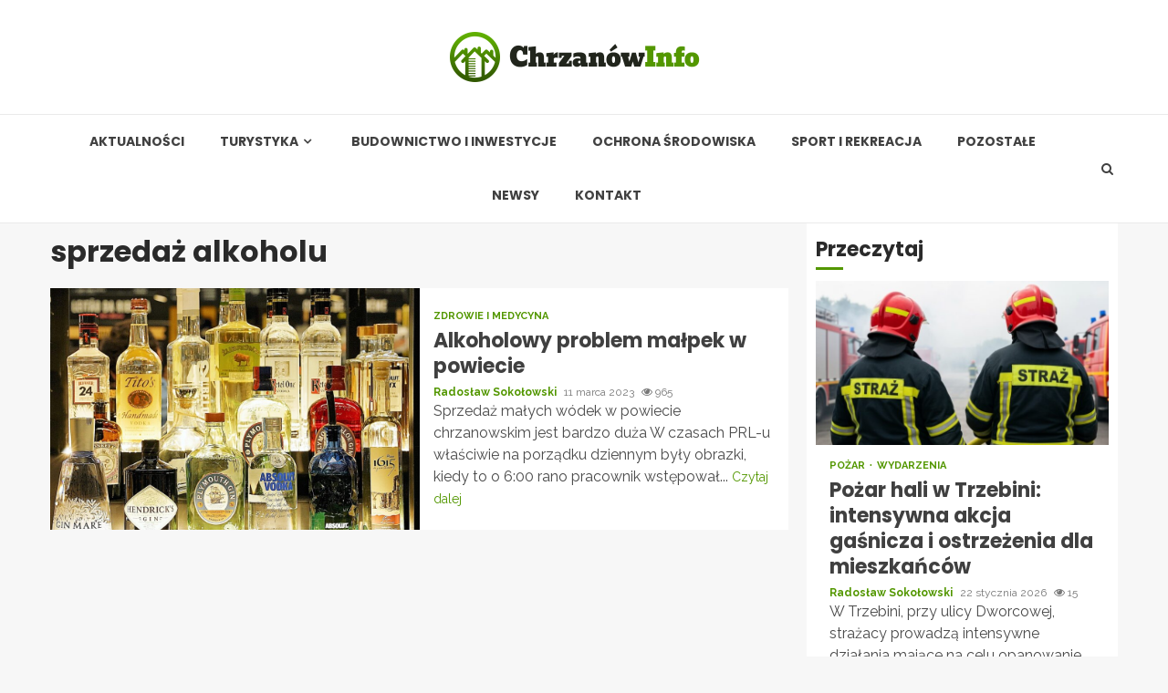

--- FILE ---
content_type: text/html; charset=UTF-8
request_url: https://chrzanowinfo.pl/tag/sprzedaz-alkoholu/
body_size: 14761
content:
    <!doctype html>
<html lang="pl-PL">
    <head>
        <meta charset="UTF-8">
        <meta name="viewport" content="width=device-width, initial-scale=1">
        <link rel="profile" href="https://gmpg.org/xfn/11">

        <meta name='robots' content='index, follow, max-image-preview:large, max-snippet:-1, max-video-preview:-1' />

	<!-- This site is optimized with the Yoast SEO plugin v26.8 - https://yoast.com/product/yoast-seo-wordpress/ -->
	<title>Tag: sprzedaż alkoholu - Chrzanów Info</title>
	<link rel="canonical" href="https://chrzanowinfo.pl/tag/sprzedaz-alkoholu/" />
	<meta property="og:locale" content="pl_PL" />
	<meta property="og:type" content="article" />
	<meta property="og:title" content="Tag: sprzedaż alkoholu - Chrzanów Info" />
	<meta property="og:url" content="https://chrzanowinfo.pl/tag/sprzedaz-alkoholu/" />
	<meta property="og:site_name" content="Chrzanów Info" />
	<meta name="twitter:card" content="summary_large_image" />
	<script type="application/ld+json" class="yoast-schema-graph">{"@context":"https://schema.org","@graph":[{"@type":"CollectionPage","@id":"https://chrzanowinfo.pl/tag/sprzedaz-alkoholu/","url":"https://chrzanowinfo.pl/tag/sprzedaz-alkoholu/","name":"Tag: sprzedaż alkoholu - Chrzanów Info","isPartOf":{"@id":"https://chrzanowinfo.pl/#website"},"primaryImageOfPage":{"@id":"https://chrzanowinfo.pl/tag/sprzedaz-alkoholu/#primaryimage"},"image":{"@id":"https://chrzanowinfo.pl/tag/sprzedaz-alkoholu/#primaryimage"},"thumbnailUrl":"https://chrzanowinfo.pl/wp-content/uploads/2023/03/alkohol.jpg","breadcrumb":{"@id":"https://chrzanowinfo.pl/tag/sprzedaz-alkoholu/#breadcrumb"},"inLanguage":"pl-PL"},{"@type":"ImageObject","inLanguage":"pl-PL","@id":"https://chrzanowinfo.pl/tag/sprzedaz-alkoholu/#primaryimage","url":"https://chrzanowinfo.pl/wp-content/uploads/2023/03/alkohol.jpg","contentUrl":"https://chrzanowinfo.pl/wp-content/uploads/2023/03/alkohol.jpg","width":1280,"height":993},{"@type":"BreadcrumbList","@id":"https://chrzanowinfo.pl/tag/sprzedaz-alkoholu/#breadcrumb","itemListElement":[{"@type":"ListItem","position":1,"name":"Home","item":"https://chrzanowinfo.pl/"},{"@type":"ListItem","position":2,"name":"sprzedaż alkoholu"}]},{"@type":"WebSite","@id":"https://chrzanowinfo.pl/#website","url":"https://chrzanowinfo.pl/","name":"Chrzanów Info","description":"","publisher":{"@id":"https://chrzanowinfo.pl/#organization"},"potentialAction":[{"@type":"SearchAction","target":{"@type":"EntryPoint","urlTemplate":"https://chrzanowinfo.pl/?s={search_term_string}"},"query-input":{"@type":"PropertyValueSpecification","valueRequired":true,"valueName":"search_term_string"}}],"inLanguage":"pl-PL"},{"@type":"Organization","@id":"https://chrzanowinfo.pl/#organization","name":"Chrzanów Info","url":"https://chrzanowinfo.pl/","logo":{"@type":"ImageObject","inLanguage":"pl-PL","@id":"https://chrzanowinfo.pl/#/schema/logo/image/","url":"https://chrzanowinfo.pl/wp-content/uploads/2022/02/chrzanow.png","contentUrl":"https://chrzanowinfo.pl/wp-content/uploads/2022/02/chrzanow.png","width":548,"height":110,"caption":"Chrzanów Info"},"image":{"@id":"https://chrzanowinfo.pl/#/schema/logo/image/"}}]}</script>
	<!-- / Yoast SEO plugin. -->


<link rel='dns-prefetch' href='//fonts.googleapis.com' />
<link rel="alternate" type="application/rss+xml" title="Chrzanów Info &raquo; Kanał z wpisami" href="https://chrzanowinfo.pl/feed/" />
<link rel="alternate" type="application/rss+xml" title="Chrzanów Info &raquo; Kanał z komentarzami" href="https://chrzanowinfo.pl/comments/feed/" />
<link rel="alternate" type="application/rss+xml" title="Chrzanów Info &raquo; Kanał z wpisami otagowanymi jako sprzedaż alkoholu" href="https://chrzanowinfo.pl/tag/sprzedaz-alkoholu/feed/" />
<style id='wp-img-auto-sizes-contain-inline-css' type='text/css'>
img:is([sizes=auto i],[sizes^="auto," i]){contain-intrinsic-size:3000px 1500px}
/*# sourceURL=wp-img-auto-sizes-contain-inline-css */
</style>
<style id='wp-emoji-styles-inline-css' type='text/css'>

	img.wp-smiley, img.emoji {
		display: inline !important;
		border: none !important;
		box-shadow: none !important;
		height: 1em !important;
		width: 1em !important;
		margin: 0 0.07em !important;
		vertical-align: -0.1em !important;
		background: none !important;
		padding: 0 !important;
	}
/*# sourceURL=wp-emoji-styles-inline-css */
</style>
<style id='wp-block-library-inline-css' type='text/css'>
:root{--wp-block-synced-color:#7a00df;--wp-block-synced-color--rgb:122,0,223;--wp-bound-block-color:var(--wp-block-synced-color);--wp-editor-canvas-background:#ddd;--wp-admin-theme-color:#007cba;--wp-admin-theme-color--rgb:0,124,186;--wp-admin-theme-color-darker-10:#006ba1;--wp-admin-theme-color-darker-10--rgb:0,107,160.5;--wp-admin-theme-color-darker-20:#005a87;--wp-admin-theme-color-darker-20--rgb:0,90,135;--wp-admin-border-width-focus:2px}@media (min-resolution:192dpi){:root{--wp-admin-border-width-focus:1.5px}}.wp-element-button{cursor:pointer}:root .has-very-light-gray-background-color{background-color:#eee}:root .has-very-dark-gray-background-color{background-color:#313131}:root .has-very-light-gray-color{color:#eee}:root .has-very-dark-gray-color{color:#313131}:root .has-vivid-green-cyan-to-vivid-cyan-blue-gradient-background{background:linear-gradient(135deg,#00d084,#0693e3)}:root .has-purple-crush-gradient-background{background:linear-gradient(135deg,#34e2e4,#4721fb 50%,#ab1dfe)}:root .has-hazy-dawn-gradient-background{background:linear-gradient(135deg,#faaca8,#dad0ec)}:root .has-subdued-olive-gradient-background{background:linear-gradient(135deg,#fafae1,#67a671)}:root .has-atomic-cream-gradient-background{background:linear-gradient(135deg,#fdd79a,#004a59)}:root .has-nightshade-gradient-background{background:linear-gradient(135deg,#330968,#31cdcf)}:root .has-midnight-gradient-background{background:linear-gradient(135deg,#020381,#2874fc)}:root{--wp--preset--font-size--normal:16px;--wp--preset--font-size--huge:42px}.has-regular-font-size{font-size:1em}.has-larger-font-size{font-size:2.625em}.has-normal-font-size{font-size:var(--wp--preset--font-size--normal)}.has-huge-font-size{font-size:var(--wp--preset--font-size--huge)}.has-text-align-center{text-align:center}.has-text-align-left{text-align:left}.has-text-align-right{text-align:right}.has-fit-text{white-space:nowrap!important}#end-resizable-editor-section{display:none}.aligncenter{clear:both}.items-justified-left{justify-content:flex-start}.items-justified-center{justify-content:center}.items-justified-right{justify-content:flex-end}.items-justified-space-between{justify-content:space-between}.screen-reader-text{border:0;clip-path:inset(50%);height:1px;margin:-1px;overflow:hidden;padding:0;position:absolute;width:1px;word-wrap:normal!important}.screen-reader-text:focus{background-color:#ddd;clip-path:none;color:#444;display:block;font-size:1em;height:auto;left:5px;line-height:normal;padding:15px 23px 14px;text-decoration:none;top:5px;width:auto;z-index:100000}html :where(.has-border-color){border-style:solid}html :where([style*=border-top-color]){border-top-style:solid}html :where([style*=border-right-color]){border-right-style:solid}html :where([style*=border-bottom-color]){border-bottom-style:solid}html :where([style*=border-left-color]){border-left-style:solid}html :where([style*=border-width]){border-style:solid}html :where([style*=border-top-width]){border-top-style:solid}html :where([style*=border-right-width]){border-right-style:solid}html :where([style*=border-bottom-width]){border-bottom-style:solid}html :where([style*=border-left-width]){border-left-style:solid}html :where(img[class*=wp-image-]){height:auto;max-width:100%}:where(figure){margin:0 0 1em}html :where(.is-position-sticky){--wp-admin--admin-bar--position-offset:var(--wp-admin--admin-bar--height,0px)}@media screen and (max-width:600px){html :where(.is-position-sticky){--wp-admin--admin-bar--position-offset:0px}}

/*# sourceURL=wp-block-library-inline-css */
</style><style id='global-styles-inline-css' type='text/css'>
:root{--wp--preset--aspect-ratio--square: 1;--wp--preset--aspect-ratio--4-3: 4/3;--wp--preset--aspect-ratio--3-4: 3/4;--wp--preset--aspect-ratio--3-2: 3/2;--wp--preset--aspect-ratio--2-3: 2/3;--wp--preset--aspect-ratio--16-9: 16/9;--wp--preset--aspect-ratio--9-16: 9/16;--wp--preset--color--black: #000000;--wp--preset--color--cyan-bluish-gray: #abb8c3;--wp--preset--color--white: #ffffff;--wp--preset--color--pale-pink: #f78da7;--wp--preset--color--vivid-red: #cf2e2e;--wp--preset--color--luminous-vivid-orange: #ff6900;--wp--preset--color--luminous-vivid-amber: #fcb900;--wp--preset--color--light-green-cyan: #7bdcb5;--wp--preset--color--vivid-green-cyan: #00d084;--wp--preset--color--pale-cyan-blue: #8ed1fc;--wp--preset--color--vivid-cyan-blue: #0693e3;--wp--preset--color--vivid-purple: #9b51e0;--wp--preset--gradient--vivid-cyan-blue-to-vivid-purple: linear-gradient(135deg,rgb(6,147,227) 0%,rgb(155,81,224) 100%);--wp--preset--gradient--light-green-cyan-to-vivid-green-cyan: linear-gradient(135deg,rgb(122,220,180) 0%,rgb(0,208,130) 100%);--wp--preset--gradient--luminous-vivid-amber-to-luminous-vivid-orange: linear-gradient(135deg,rgb(252,185,0) 0%,rgb(255,105,0) 100%);--wp--preset--gradient--luminous-vivid-orange-to-vivid-red: linear-gradient(135deg,rgb(255,105,0) 0%,rgb(207,46,46) 100%);--wp--preset--gradient--very-light-gray-to-cyan-bluish-gray: linear-gradient(135deg,rgb(238,238,238) 0%,rgb(169,184,195) 100%);--wp--preset--gradient--cool-to-warm-spectrum: linear-gradient(135deg,rgb(74,234,220) 0%,rgb(151,120,209) 20%,rgb(207,42,186) 40%,rgb(238,44,130) 60%,rgb(251,105,98) 80%,rgb(254,248,76) 100%);--wp--preset--gradient--blush-light-purple: linear-gradient(135deg,rgb(255,206,236) 0%,rgb(152,150,240) 100%);--wp--preset--gradient--blush-bordeaux: linear-gradient(135deg,rgb(254,205,165) 0%,rgb(254,45,45) 50%,rgb(107,0,62) 100%);--wp--preset--gradient--luminous-dusk: linear-gradient(135deg,rgb(255,203,112) 0%,rgb(199,81,192) 50%,rgb(65,88,208) 100%);--wp--preset--gradient--pale-ocean: linear-gradient(135deg,rgb(255,245,203) 0%,rgb(182,227,212) 50%,rgb(51,167,181) 100%);--wp--preset--gradient--electric-grass: linear-gradient(135deg,rgb(202,248,128) 0%,rgb(113,206,126) 100%);--wp--preset--gradient--midnight: linear-gradient(135deg,rgb(2,3,129) 0%,rgb(40,116,252) 100%);--wp--preset--font-size--small: 13px;--wp--preset--font-size--medium: 20px;--wp--preset--font-size--large: 36px;--wp--preset--font-size--x-large: 42px;--wp--preset--spacing--20: 0.44rem;--wp--preset--spacing--30: 0.67rem;--wp--preset--spacing--40: 1rem;--wp--preset--spacing--50: 1.5rem;--wp--preset--spacing--60: 2.25rem;--wp--preset--spacing--70: 3.38rem;--wp--preset--spacing--80: 5.06rem;--wp--preset--shadow--natural: 6px 6px 9px rgba(0, 0, 0, 0.2);--wp--preset--shadow--deep: 12px 12px 50px rgba(0, 0, 0, 0.4);--wp--preset--shadow--sharp: 6px 6px 0px rgba(0, 0, 0, 0.2);--wp--preset--shadow--outlined: 6px 6px 0px -3px rgb(255, 255, 255), 6px 6px rgb(0, 0, 0);--wp--preset--shadow--crisp: 6px 6px 0px rgb(0, 0, 0);}:where(.is-layout-flex){gap: 0.5em;}:where(.is-layout-grid){gap: 0.5em;}body .is-layout-flex{display: flex;}.is-layout-flex{flex-wrap: wrap;align-items: center;}.is-layout-flex > :is(*, div){margin: 0;}body .is-layout-grid{display: grid;}.is-layout-grid > :is(*, div){margin: 0;}:where(.wp-block-columns.is-layout-flex){gap: 2em;}:where(.wp-block-columns.is-layout-grid){gap: 2em;}:where(.wp-block-post-template.is-layout-flex){gap: 1.25em;}:where(.wp-block-post-template.is-layout-grid){gap: 1.25em;}.has-black-color{color: var(--wp--preset--color--black) !important;}.has-cyan-bluish-gray-color{color: var(--wp--preset--color--cyan-bluish-gray) !important;}.has-white-color{color: var(--wp--preset--color--white) !important;}.has-pale-pink-color{color: var(--wp--preset--color--pale-pink) !important;}.has-vivid-red-color{color: var(--wp--preset--color--vivid-red) !important;}.has-luminous-vivid-orange-color{color: var(--wp--preset--color--luminous-vivid-orange) !important;}.has-luminous-vivid-amber-color{color: var(--wp--preset--color--luminous-vivid-amber) !important;}.has-light-green-cyan-color{color: var(--wp--preset--color--light-green-cyan) !important;}.has-vivid-green-cyan-color{color: var(--wp--preset--color--vivid-green-cyan) !important;}.has-pale-cyan-blue-color{color: var(--wp--preset--color--pale-cyan-blue) !important;}.has-vivid-cyan-blue-color{color: var(--wp--preset--color--vivid-cyan-blue) !important;}.has-vivid-purple-color{color: var(--wp--preset--color--vivid-purple) !important;}.has-black-background-color{background-color: var(--wp--preset--color--black) !important;}.has-cyan-bluish-gray-background-color{background-color: var(--wp--preset--color--cyan-bluish-gray) !important;}.has-white-background-color{background-color: var(--wp--preset--color--white) !important;}.has-pale-pink-background-color{background-color: var(--wp--preset--color--pale-pink) !important;}.has-vivid-red-background-color{background-color: var(--wp--preset--color--vivid-red) !important;}.has-luminous-vivid-orange-background-color{background-color: var(--wp--preset--color--luminous-vivid-orange) !important;}.has-luminous-vivid-amber-background-color{background-color: var(--wp--preset--color--luminous-vivid-amber) !important;}.has-light-green-cyan-background-color{background-color: var(--wp--preset--color--light-green-cyan) !important;}.has-vivid-green-cyan-background-color{background-color: var(--wp--preset--color--vivid-green-cyan) !important;}.has-pale-cyan-blue-background-color{background-color: var(--wp--preset--color--pale-cyan-blue) !important;}.has-vivid-cyan-blue-background-color{background-color: var(--wp--preset--color--vivid-cyan-blue) !important;}.has-vivid-purple-background-color{background-color: var(--wp--preset--color--vivid-purple) !important;}.has-black-border-color{border-color: var(--wp--preset--color--black) !important;}.has-cyan-bluish-gray-border-color{border-color: var(--wp--preset--color--cyan-bluish-gray) !important;}.has-white-border-color{border-color: var(--wp--preset--color--white) !important;}.has-pale-pink-border-color{border-color: var(--wp--preset--color--pale-pink) !important;}.has-vivid-red-border-color{border-color: var(--wp--preset--color--vivid-red) !important;}.has-luminous-vivid-orange-border-color{border-color: var(--wp--preset--color--luminous-vivid-orange) !important;}.has-luminous-vivid-amber-border-color{border-color: var(--wp--preset--color--luminous-vivid-amber) !important;}.has-light-green-cyan-border-color{border-color: var(--wp--preset--color--light-green-cyan) !important;}.has-vivid-green-cyan-border-color{border-color: var(--wp--preset--color--vivid-green-cyan) !important;}.has-pale-cyan-blue-border-color{border-color: var(--wp--preset--color--pale-cyan-blue) !important;}.has-vivid-cyan-blue-border-color{border-color: var(--wp--preset--color--vivid-cyan-blue) !important;}.has-vivid-purple-border-color{border-color: var(--wp--preset--color--vivid-purple) !important;}.has-vivid-cyan-blue-to-vivid-purple-gradient-background{background: var(--wp--preset--gradient--vivid-cyan-blue-to-vivid-purple) !important;}.has-light-green-cyan-to-vivid-green-cyan-gradient-background{background: var(--wp--preset--gradient--light-green-cyan-to-vivid-green-cyan) !important;}.has-luminous-vivid-amber-to-luminous-vivid-orange-gradient-background{background: var(--wp--preset--gradient--luminous-vivid-amber-to-luminous-vivid-orange) !important;}.has-luminous-vivid-orange-to-vivid-red-gradient-background{background: var(--wp--preset--gradient--luminous-vivid-orange-to-vivid-red) !important;}.has-very-light-gray-to-cyan-bluish-gray-gradient-background{background: var(--wp--preset--gradient--very-light-gray-to-cyan-bluish-gray) !important;}.has-cool-to-warm-spectrum-gradient-background{background: var(--wp--preset--gradient--cool-to-warm-spectrum) !important;}.has-blush-light-purple-gradient-background{background: var(--wp--preset--gradient--blush-light-purple) !important;}.has-blush-bordeaux-gradient-background{background: var(--wp--preset--gradient--blush-bordeaux) !important;}.has-luminous-dusk-gradient-background{background: var(--wp--preset--gradient--luminous-dusk) !important;}.has-pale-ocean-gradient-background{background: var(--wp--preset--gradient--pale-ocean) !important;}.has-electric-grass-gradient-background{background: var(--wp--preset--gradient--electric-grass) !important;}.has-midnight-gradient-background{background: var(--wp--preset--gradient--midnight) !important;}.has-small-font-size{font-size: var(--wp--preset--font-size--small) !important;}.has-medium-font-size{font-size: var(--wp--preset--font-size--medium) !important;}.has-large-font-size{font-size: var(--wp--preset--font-size--large) !important;}.has-x-large-font-size{font-size: var(--wp--preset--font-size--x-large) !important;}
/*# sourceURL=global-styles-inline-css */
</style>

<style id='classic-theme-styles-inline-css' type='text/css'>
/*! This file is auto-generated */
.wp-block-button__link{color:#fff;background-color:#32373c;border-radius:9999px;box-shadow:none;text-decoration:none;padding:calc(.667em + 2px) calc(1.333em + 2px);font-size:1.125em}.wp-block-file__button{background:#32373c;color:#fff;text-decoration:none}
/*# sourceURL=/wp-includes/css/classic-themes.min.css */
</style>
<link rel='stylesheet' id='font-awesome-css' href='https://chrzanowinfo.pl/wp-content/themes/magnitude-pro/assets/font-awesome/css/font-awesome.min.css?ver=6.9' type='text/css' media='all' />
<link rel='stylesheet' id='bootstrap-css' href='https://chrzanowinfo.pl/wp-content/themes/magnitude-pro/assets/bootstrap/css/bootstrap.min.css?ver=6.9' type='text/css' media='all' />
<link rel='stylesheet' id='slick-css-css' href='https://chrzanowinfo.pl/wp-content/themes/magnitude-pro/assets/slick/css/slick.min.css?ver=6.9' type='text/css' media='all' />
<link rel='stylesheet' id='sidr-css' href='https://chrzanowinfo.pl/wp-content/themes/magnitude-pro/assets/sidr/css/jquery.sidr.dark.css?ver=6.9' type='text/css' media='all' />
<link rel='stylesheet' id='magnific-popup-css' href='https://chrzanowinfo.pl/wp-content/themes/magnitude-pro/assets/magnific-popup/magnific-popup.css?ver=6.9' type='text/css' media='all' />
<link rel='stylesheet' id='magnitude-google-fonts-css' href='https://fonts.googleapis.com/css?family=Raleway:400,300,500,600,700,900|Poppins:300,400,500,600,700&#038;subset=latin,latin-ext' type='text/css' media='all' />
<link rel='stylesheet' id='magnitude-style-css' href='https://chrzanowinfo.pl/wp-content/themes/magnitude-pro/style.css?ver=6.9' type='text/css' media='all' />
<style id='magnitude-style-inline-css' type='text/css'>


            body.aft-default-mode .author-links a,
        body.aft-default-mode .main-navigation ul.children li a,
        body.aft-default-mode .nav-links a,
        body.aft-default-mode .insta-feed-head a,
        body.aft-default-mode .site-footer .insta-feed-head a,
        body.aft-default-mode .main-navigation ul .sub-menu li a,
        body.aft-default-mode .read-details .entry-meta span,
        body.aft-default-mode .aft-comment-view-share > span > a,
        body.aft-default-mode h4.af-author-display-name,
        body.aft-default-mode #wp-calendar caption,
        body.aft-default-mode .wp-block-image figcaption,
        body.aft-default-mode ul.trail-items li a,
        body.aft-default-mode {
        color: #4a4a4a;
        }

        @media only screen and (min-width: 992px){
        body.aft-default-mode .header-layout-compressed.header-layout-compressed-centered .main-navigation ul > li > a{
        color: #4a4a4a;
        }
        }
    
            body.single-post.aft-dark-mode .entry-header .read-details .af-post-format i,
        body.single-post.aft-default-mode .entry-header .read-details .af-post-format i,
        body.aft-default-mode .magnitude-header .top-header,
        body.aft-default-mode.woocommerce span.onsale,
        body.aft-dark-mode input[type="button"],
        body.aft-dark-mode input[type="reset"],
        body.aft-dark-mode input[type="submit"],
        body.aft-dark-mode .inner-suscribe input[type=submit],
        body.aft-default-mode input[type="button"],
        body.aft-default-mode input[type="reset"],
        body.aft-default-mode input[type="submit"],
        body.aft-default-mode .inner-suscribe input[type=submit],
        body.aft-dark-mode .magnitude_tabbed_posts_widget.widget .af-tabs li a.active:after,
        body.aft-default-mode .magnitude_tabbed_posts_widget.widget .af-tabs li a.active:after,
        body.aft-dark-mode .header-after1 span:after,
        body.aft-dark-mode .widget-title span:after,
        body.aft-default-mode .header-after1 span:after,
        body.aft-default-mode .widget-title span:after,
        body .banner-grid-wrapper .af-post-format i,
        body .slick-slide .af-post-format i,
        body .read-img .af-post-format i,
        body.aft-dark-mode .btn-style1 a:visited,
        body.aft-dark-mode .btn-style1 a,
        body.aft-default-mode .btn-style1 a:visited,
        body.aft-default-mode .btn-style1 a,
        body.aft-default-mode .magnitude-pagination .nav-links .page-numbers.current,
        body.aft-dark-mode #scroll-up,
        body.aft-default-mode #scroll-up,
        body.aft-dark-mode .trending-posts-vertical .trending-no,
        body.aft-dark-mode article.sticky .read-single:before,
        body.aft-default-mode .trending-posts-vertical .trending-no{
        background-color: #539700;
        }

        body.aft-default-mode .magnitude-pagination .nav-links .page-numbers.current,
        body.aft-default-mode .entry-content > [class*="wp-block-"] a:hover,
        body.aft-default-mode .entry-content > ul a, .entry-content > ul a:hover,
        body.aft-default-mode .entry-content > ol a, .entry-content > ol a:hover,
        body.aft-default-mode .entry-content > p a, .entry-content > p a:hover ,
        body.aft-default-mode.single span.tags-links a:hover,
        body.aft-default-mode p.awpa-more-posts a:hover,
        body.aft-default-mode .magnitude_posts_slider_widget .side .af-post-slider-thumbnail .slick-current .read-single,
        body.aft-default-mode .banner-single-slider-1-wrap.vertical .af-banner-slider-thumbnail.vertical .slick-current .read-single{
        border-color: #539700;
        }

        body.aft-dark-mode .af-post-slider-thumbnail .slick-current .read-single, 
        body.aft-dark-mode .af-banner-slider-thumbnail .slick-current .read-single,
        body.aft-default-mode .af-post-slider-thumbnail .slick-current .read-single, 
        body.aft-default-mode .af-banner-slider-thumbnail .slick-current .read-single,
        body.aft-default-mode .load__animation{
        border-top-color: #539700;
        }

        body.aft-dark-mode .magnitude_posts_slider_widget .side .af-post-slider-thumbnail .slick-current .read-single, 
        body.aft-dark-mode .banner-single-slider-1-wrap.side .af-banner-slider-thumbnail .slick-current .read-single,
        body.aft-default-mode .magnitude_posts_slider_widget .side .af-post-slider-thumbnail .slick-current .read-single, 
        body.aft-default-mode .banner-single-slider-1-wrap.side .af-banner-slider-thumbnail .slick-current .read-single{
        border-left-color: #539700;
        }

        body.rtl.aft-dark-mode .magnitude_posts_slider_widget .side .af-post-slider-thumbnail .slick-current .read-single, 
        body.rtl.aft-dark-mode .banner-single-slider-1-wrap.side .af-banner-slider-thumbnail .slick-current .read-single{
            border-right-color: #539700;
        }

        body.aft-default-mode .entry-content > [class*="wp-block-"] a:not(.has-text-color),
        body.aft-default-mode .entry-content > ul a,
        body.aft-default-mode .entry-content > ol a,
        body.aft-default-mode .entry-content > p a ,
        body.aft-dark-mode p.logged-in-as,
        body.aft-default-mode p.logged-in-as,
        a,  a:visited,  a:hover,  a:focus,  a:active,
        body.aft-default-mode .author-links a,
        body.aft-default-mode.single span.tags-links a:hover,
        body.aft-default-mode p.awpa-more-posts a:hover,
        body.aft-default-mode p.awpa-website a:hover ,
        body.aft-default-mode .wp-post-author-meta h4 a,
        body.aft-default-mode .sidr-class-sidr-button-close{
        color:#539700;
        }
        @media only screen and (min-width: 992px){
        body.aft-dark-mode .magnitude-header .main-navigation .menu-desktop > ul > li:hover > a:before,
        body.aft-dark-mode .magnitude-header .main-navigation .menu-desktop > ul > li.current-menu-item > a:before,    
        body.aft-default-mode .magnitude-header .main-navigation .menu-desktop > ul > li:hover > a:before,
        body.aft-default-mode .magnitude-header .main-navigation .menu-desktop > ul > li.current-menu-item > a:before {
        background-color: #539700;
        }
        }
    
    
        body.aft-dark-mode #wp-calendar tbody td#today,
        body.aft-default-mode #wp-calendar tbody td#today,
        body.aft-default-mode .entry-content > [class*="wp-block-"] a:not(.has-text-color),
        body.aft-default-mode .entry-content > ul a,
        body.aft-default-mode .entry-content > ol a,
        body.aft-default-mode .entry-content > p a {
        color: #539700;
        }

        body.aft-default-mode .entry-content > [class*="wp-block-"] a:hover,
        body.aft-default-mode .entry-content > ul a,
        body.aft-default-mode .entry-content > ol a,
        body.aft-default-mode .entry-content > p a{
        border-color: #539700;
        }
    
            
        body.aft-dark-mode button,
        body.aft-dark-mode input[type="button"],
        body.aft-dark-mode input[type="reset"],
        body.aft-dark-mode input[type="submit"],
        body.aft-dark-mode .btn-style1 a,

        body.aft-default-mode button,
        body.aft-default-mode input[type="button"],
        body.aft-default-mode input[type="reset"],
        body.aft-default-mode input[type="submit"],
        body.aft-default-mode .header-layout-centered .search-icon,
        body.aft-default-mode .header-layout-centered .search-icon:hover,
        body.aft-default-mode .header-layout-centered .search-icon:focus,
        body.aft-default-mode .header-layout-centered .date-bar-left,
        body.aft-default-mode .header-layout-compressed-full .date-bar-left,
        body.aft-default-mode .header-layout-default .date-bar-left,
        body.aft-default-mode .btn-style1 a,
        body.aft-dark-mode #scroll-up,
        body.aft-default-mode #scroll-up {
        color: #ffffff;
        }

        body.aft-default-mode header .top-header .aft-small-social-menu ul li a{
        color: #ffffff !important;
        }

        body.aft-default-mode .header-layout-centered .offcanvas-menu span,
        body.aft-default-mode .header-layout-compressed-full .offcanvas-menu span,
        body.aft-default-mode .header-layout-default .offcanvas-menu span{
        background-color: #ffffff;
        }

    
        
        
        body.single.aft-default-mode .entry-content-wrap.social-after-title .aft-social-share,
        body.single.aft-default-mode .entry-content-wrap.social-after-content .aft-social-share,
        body.aft-default-mode #comments.comments-area,
        body.aft-default-mode #secondary .widget-area.color-pad .widget,
        body.aft-default-mode .read-single .color-pad,
        body.aft-default-mode .read-single.color-pad{
        background-color: #ffffff;
        }

        @media only screen and (max-width: 1400px){
            body.aft-default-mode.single .entry-content-wrap.social-vertical-share .aft-social-share{
            background-color: #ffffff;
            }
        }
        @media only screen and (min-width: 992px){
            body.aft-default-mode .main-navigation .menu > ul > li > ul,
            body.aft-default-mode .main-navigation .menu > ul ul,
            body.aft-default-mode .header-layout-compressed.header-layout-compressed-centered .navigation-container {
            background-color: #ffffff;
            }
        }


    
                body.aft-default-mode:not(.home) .magnitude-header .full-width.af-transparent-head .af-for-transparent .search-icon,
        body.aft-default-mode:not(.home) .magnitude-header .full-width.af-transparent-head .af-for-transparent .search-icon:visited,
        body.aft-default-mode:not(.home) .magnitude-header .full-width.af-transparent-head .af-for-transparent .search-icon:hover,
        body.aft-default-mode:not(.home) .magnitude-header .full-width.af-transparent-head .af-for-transparent .search-icon:focus,
        body.aft-default-mode:not(.home) .magnitude-header .full-width.af-transparent-head .af-for-transparent .search-icon:active,
        body.aft-default-mode:not(.home) .header-layout-compressed-full .full-width.af-transparent-head .af-for-transparent .main-navigation .menu > ul > li > a,
        body.aft-default-mode .header-layout-compressed .compress-bar-mid .date-bar-mid,
        body.aft-default-mode .header-layout-compressed.header-layout-compressed-centered span.ham-name,
        body.aft-default-mode .main-navigation ul li a,
        body.aft-default-mode .magnitude-header:not(.header-layout-centered) .search-icon:visited,
        body.aft-default-mode .magnitude-header:not(.header-layout-centered) .search-icon:hover,
        body.aft-default-mode .magnitude-header:not(.header-layout-centered) .search-icon:focus,
        body.aft-default-mode .magnitude-header:not(.header-layout-centered) .search-icon:active,
        body.aft-default-mode .magnitude-header:not(.header-layout-centered) .search-icon{
        color: #404040;
        }

        body.aft-default-mode .header-layout-compressed .offcanvas-menu span,
        body.aft-default-mode .ham:before,
        body.aft-default-mode .ham:after,
        body.aft-default-mode .ham{
        background-color: #404040;
        }

        body.aft-default-mode header.header-layout-compressed .aft-small-social-menu ul li a{
        color: #404040 !important;
        }

    
                body.aft-default-mode .header-layout-compressed,
        body.aft-default-mode:not(.home) .magnitude-header .bottom-header,
        body.aft-default-mode:not(.home) .magnitude-header .full-width.af-transparent-head .af-for-transparent,
        body.aft-default-mode .header-layout-centered .bottom-header,
        body.aft-default-mode .header-layout-default .af-bottom-header,
        body.aft-default-mode .magnitude-header .af-boxed .bottom-bar-up,
        body.aft-default-mode .header-layout-compressed-full .full-width .bottom-header{
        background-color: #ffffff;
        }


    

                body.aft-default-mode .main-navigation .menu-description {
        background-color: #539700;
        }
        body.aft-default-mode .main-navigation .menu-description:after{
        border-top-color: #539700;
        }
    
                body.aft-default-mode .main-navigation .menu-description {
        color: #ffffff;
        }
    

        
        body.aft-default-mode .page-title,
        body.aft-default-mode .magnitude_tabbed_posts_widget .nav-tabs > li > a,
        body.aft-default-mode h1.entry-title,
        body.aft-default-mode .widget-title,body.aft-default-mode  .header-after1 {
        color: #2a2a2a;
        }
    
                body.aft-default-mode .featured-category-item .read-img a,
        body.aft-default-mode .nav-links a:hover,
        body.aft-default-mode .widget ul.menu >li a,
        body.aft-default-mode .widget > ul > li a,
        body.aft-default-mode .read-title h4 a {
        color: #404040;
        }
    

            body.single-post.aft-single-full-header.aft-dark-mode .entry-header .read-details,
        body.single-post.aft-single-full-header.aft-dark-mode .entry-header .entry-meta span.author-links a,
        body.single-post.aft-single-full-header.aft-dark-mode .entry-header .read-details .entry-title,
        body.aft-dark-mode .call-to-action:not(.no-bg),
        body.aft-dark-mode .call-to-action:not(.no-bg) .widget-title,
        body.aft-dark-mode .site-footer .color-pad .af-cat-widget-carousel .read-details .entry-meta span a,
        body.aft-dark-mode .site-footer .color-pad .af-cat-widget-carousel .read-details .entry-meta span,
        body.aft-dark-mode .site-footer .color-pad .af-cat-widget-carousel .read-title h4 a,
        body.aft-dark-mode .site-footer .color-pad .af-cat-widget-carousel .read-details,
        body.aft-dark-mode .af-cat-widget-carousel .read-details .entry-meta span a,
        body.aft-dark-mode .af-cat-widget-carousel .read-details .entry-meta span,
        body.aft-dark-mode .af-cat-widget-carousel .read-title h4 a,
        body.aft-dark-mode .af-cat-widget-carousel .read-details,
        body.single-post.aft-single-full-header.aft-default-mode .entry-header .read-details,
        body.single-post.aft-single-full-header.aft-default-mode .entry-header .entry-meta span.author-links a,
        body.single-post.aft-single-full-header.aft-default-mode .entry-header .read-details .entry-title,
        body.aft-default-mode .call-to-action:not(.no-bg),
        body.aft-default-mode .call-to-action:not(.no-bg) .widget-title,
        body.aft-default-mode .site-footer .color-pad .af-cat-widget-carousel .read-details .entry-meta span a,
        body.aft-default-mode .site-footer .color-pad .af-cat-widget-carousel .read-details .entry-meta span,
        body.aft-default-mode .site-footer .color-pad .af-cat-widget-carousel .read-title h4 a,
        body.aft-default-mode .site-footer .color-pad .af-cat-widget-carousel .read-details,
        body.aft-default-mode .af-cat-widget-carousel .read-details .entry-meta span a,
        body.aft-default-mode .af-cat-widget-carousel .read-details .entry-meta span,
        body.aft-default-mode .af-cat-widget-carousel .read-title h4 a,
        body.aft-default-mode .af-cat-widget-carousel .read-details{
        color: #ffffff;
        }
    
                body.single-post.aft-default-mode .entry-header .read-details .af-post-format i,
        body.aft-default-mode .banner-grid-wrapper .af-post-format i,
        body.aft-default-mode .slick-slide .af-post-format i,
        body.aft-default-mode .read-img .af-post-format i{
        color: #ffffff;
        }
    
                body.aft-default-mode footer.site-footer{
        background-color: #1f2125;
        }
    
                body.aft-default-mode .site-footer .widget ul.menu >li a,
        body.aft-default-mode .site-footer .widget > ul > li a,
        body.aft-default-mode .site-footer h4.af-author-display-name,
        body.aft-default-mode .site-footer .magnitude_tabbed_posts_widget .nav-tabs > li > a,
        body.aft-default-mode .site-footer .color-pad .entry-meta span a,
        body.aft-default-mode .site-footer .color-pad .entry-meta span,
        body.aft-default-mode .site-footer .color-pad .read-title h4 a,
        body.aft-default-mode .site-footer #wp-calendar caption,
        body.aft-default-mode .site-footer .header-after1 span,
        body.aft-default-mode .site-footer .widget-title span,
        body.aft-default-mode .site-footer .widget ul li,
        body.aft-default-mode .site-footer .color-pad ,
        body.aft-default-mode .site-footer a,
        body.aft-default-mode .site-footer ,
        body.aft-default-mode footer.site-footer{
        color: #ffffff;
        }
    
                body.aft-default-mode .site-info{
        background-color: #2a2a2a;
        }
    
                body.aft-default-mode .site-info .color-pad a,
        body.aft-default-mode .site-info .color-pad{
        color: #ffffff;
        }
    
                body a.magnitude-categories.category-color-1 {
        color: #539700;
        }
        body .af-cat-widget-carousel a.magnitude-categories.category-color-1{
        background-color: #539700;
        color:#fff;
        }
                    body a.magnitude-categories.category-color-2 {
        color: #539700;
        }
        body .af-cat-widget-carousel a.magnitude-categories.category-color-2{
        background-color: #539700;
        color:#fff;
        }
                    body a.magnitude-categories.category-color-3 {
        color: #539700;
        }
        body .af-cat-widget-carousel a.magnitude-categories.category-color-3{
        background-color: #539700;
        color:#fff;
        }
                    body a.magnitude-categories.category-color-4 {
        color: #539700;
        }
        body .af-cat-widget-carousel a.magnitude-categories.category-color-4{
        background-color: #539700;
        color:#fff;
        }
                    body a.magnitude-categories.category-color-5 {
        color: #539700;
        }
        body .af-cat-widget-carousel a.magnitude-categories.category-color-5{
        background-color: #539700;
        color:#fff;
        }
                    body a.magnitude-categories.category-color-6 {
        color: #539700;
        }
        body .af-cat-widget-carousel a.magnitude-categories.category-color-6{
        background-color: #539700;
        color:#fff;
        }
                    body a.magnitude-categories.category-color-7 {
        color: #539700;
        }
        body .af-cat-widget-carousel a.magnitude-categories.category-color-7{
        background-color: #539700;
        color:#fff;
        }
    

                body,
        button,
        input,
        select,
        optgroup,
        textarea, p {
        font-family: Raleway;
        }
        
            #sidr .magnitude_social_contacts_widget .screen-reader-text, 
        #secondary .magnitude_social_contacts_widget .screen-reader-text,
        .min-read,
        .nav-tabs>li,
        .main-navigation ul li a,
        .site-title, h1, h2, h3, h4, h5, h6 {
        font-family: Poppins;
        }
    
                body, button, input, select, optgroup, textarea {
        font-size: 16px;
        }
    
            .af-banner-carousel .read-title h4,
        .af-post-slider .read-title h4,
        .banner-single-slider-1 .read-title h4,
        .grid-layout-default .first-grid-item-warpper .common-grid .read-title h4 {
        font-size: 34px;
        }
    
            .banner-grid-wrapper .common-grid .read-title h4,
        .grid-layout-default.layout-2 > .common-grid .read-single .read-details .read-title h4,
        .two-col-masonry article.latest-posts-grid.col-3 .read-title h4, 
        article.latest-posts-grid .read-title h4,    
        .magnitude_posts_express_list .grid-part .read-title h4,
        .af-double-column.list-style .aft-spotlight-posts-1 .read-title h4,
        .magnitude_single_col_categorised_posts .read-title h4,
        .archive-list-post .read-title h4,
        .grid-layout-default .common-grid.secondary-grid .read-single .read-details .read-title h4{
        font-size: 22px;
        }

    
            .af-reated-posts.magnitude-customizer .read-title h4,
        .four-col-masonry article.col-3 .read-title h4, 
        .four-col-masonry article.latest-posts-grid.col-3 .read-title h4,    
        .af-main-banner-featured-posts .read-title h4, 
        .af-main-banner-latest-posts .read-title h4, 
        .above-footer-widget-section .read-title h4,   
        .grid-layout-default > .common-grid .read-single .read-details .read-title h4{
        font-size: 18px;
        }

        @media screen and (max-width: 480px) {
            .two-col-masonry article.latest-posts-grid.col-3 .read-title .read-title h4, 
            article.latest-posts-grid .read-title h4,    
            .magnitude_posts_express_list .grid-part .read-title h4,
            .af-double-column.list-style .aft-spotlight-posts-1 .read-title h4,
            .magnitude_single_col_categorised_posts .read-title h4,
            .archive-list-post .read-title h4,
            font-size: 18px;
            }
        }
    
                .featured-category-item .read-img a span,
        .read-title h4{
        font-size: 16px;
        }
    
                body.single-post .entry-title {
        font-size: 50px;
        }
    
    
    
        h1, h2, h3, h4, h5, h6,
        .widget-title span,
        .header-after1 span,
        .read-title h4 {
        line-height: 1.3;
        }
    
            body{
        line-height: 1.5;
        }
        
    .elementor-template-full-width .elementor-section.elementor-section-full_width > .elementor-container,
    .elementor-template-full-width .elementor-section.elementor-section-boxed > .elementor-container{
        max-width: 1200px;
    }
        }
        
/*# sourceURL=magnitude-style-inline-css */
</style>
<script type="text/javascript" src="https://chrzanowinfo.pl/wp-includes/js/jquery/jquery.min.js?ver=3.7.1" id="jquery-core-js"></script>
<script type="text/javascript" src="https://chrzanowinfo.pl/wp-includes/js/jquery/jquery-migrate.min.js?ver=3.4.1" id="jquery-migrate-js"></script>
<link rel="https://api.w.org/" href="https://chrzanowinfo.pl/wp-json/" /><link rel="alternate" title="JSON" type="application/json" href="https://chrzanowinfo.pl/wp-json/wp/v2/tags/290" /><link rel="EditURI" type="application/rsd+xml" title="RSD" href="https://chrzanowinfo.pl/xmlrpc.php?rsd" />
<meta name="generator" content="WordPress 6.9" />
        <style type="text/css">
                        .site-title,
            .site-description {
                position: absolute;
                clip: rect(1px, 1px, 1px, 1px);
                display: none;
            }

            

        </style>
        <link rel="icon" href="https://chrzanowinfo.pl/wp-content/uploads/2022/02/cropped-f-chranow-32x32.png" sizes="32x32" />
<link rel="icon" href="https://chrzanowinfo.pl/wp-content/uploads/2022/02/cropped-f-chranow-192x192.png" sizes="192x192" />
<link rel="apple-touch-icon" href="https://chrzanowinfo.pl/wp-content/uploads/2022/02/cropped-f-chranow-180x180.png" />
<meta name="msapplication-TileImage" content="https://chrzanowinfo.pl/wp-content/uploads/2022/02/cropped-f-chranow-270x270.png" />
		<style type="text/css" id="wp-custom-css">
			img.custom-logo {max-width: 274px;}
.magnitude-header .top-header {display: none;}
.header-layout-default .af-middle-container .logo {width: 100%;text-align: center;}
.header-layout-default .af-bottom-head-nav, .header-layout-default .af-middle-container {text-align: center;}
.navigation-container {margin: 0 auto;display: inline-block;}
.af-middle-header {padding: 25px 0;}
.af-wide-banner-wrapper .banner-grid-wrapper {margin: 25px auto}
body.aft-default-mode .site-info {background: #539700;}
body.aft-sticky-sidebar #secondary {bottom: auto; align-self: auto;top: 0 !important;}

.common-grid:nth-of-type(3) .grid-item .read-single, .common-grid:nth-of-type(4) .grid-item .read-single, .common-grid:nth-of-type(5) .grid-item .read-single {background: #539700 !important;}
.common-grid:nth-of-type(3) .grid-item .read-single a, .common-grid:nth-of-type(4) .grid-item .read-single a, .common-grid:nth-of-type(5) .grid-item .read-single a {color: #fff !important;}		</style>
		    </head>

<body class="archive tag tag-sprzedaz-alkoholu tag-290 wp-custom-logo wp-theme-magnitude-pro hfeed aft-sticky-sidebar aft-default-mode aft-secondary-solid-color aft-header-layout-default widget-title-border-bottom default-content-layout align-content-left ">


<div id="page" class="site af-whole-wrapper">
    <a class="skip-link screen-reader-text" href="#content">Skip to content</a>


        <header id="masthead" class="header-layout-default magnitude-header">
            <div class="top-header">
    <div class="container-wrapper">
        <div class="top-bar-flex">
            <div class="top-bar-left col-2">
                                <div class="date-bar-left">
                                    </div>
            </div>
            <div class="top-bar-right col-2">
                <div class="aft-small-social-menu">
                                                </div>
            </div>
        </div>
    </div>
</div>
<div class="af-middle-header " data-background="">
    <div class="container-wrapper">
        <div class="af-middle-container">
            <div class="logo">
                        <div class="site-branding">
            <a href="https://chrzanowinfo.pl/" class="custom-logo-link" rel="home"><img width="548" height="110" src="https://chrzanowinfo.pl/wp-content/uploads/2022/02/chrzanow.png" class="custom-logo" alt="Chrzanów Info" decoding="async" fetchpriority="high" srcset="https://chrzanowinfo.pl/wp-content/uploads/2022/02/chrzanow.png 548w, https://chrzanowinfo.pl/wp-content/uploads/2022/02/chrzanow-300x60.png 300w" sizes="(max-width: 548px) 100vw, 548px" /></a>                <p class="site-title font-family-1">
                    <a href="https://chrzanowinfo.pl/" class="site-title-anchor"
                       rel="home">Chrzanów Info</a>
                </p>
            
                    </div>

                </div>
            <div class="header-advertise">
                            </div>
        </div>
    </div>
</div>
<div id="main-navigation-bar" class="af-bottom-header">
    <div class="container-wrapper">
        <div class="af-bottom-head-nav">
                    <div class="navigation-container">
            <nav class="main-navigation clearfix">

                                        <button class="toggle-menu" aria-controls="primary-menu" aria-expanded="false">
                                        <span class="screen-reader-text">
                                            Primary Menu                                        </span>
                                        <i class="ham"></i>
                                    </button>


                <div class="menu main-menu menu-desktop show-menu-border"><ul id="primary-menu" class="menu"><li id="menu-item-14776" class="menu-item menu-item-type-taxonomy menu-item-object-category menu-item-14776"><a href="https://chrzanowinfo.pl/category/aktualnosci/">Aktualności</a></li>
<li id="menu-item-15460" class="menu-item menu-item-type-custom menu-item-object-custom menu-item-has-children menu-item-15460"><a href="#">Turystyka</a>
<ul class="sub-menu">
	<li id="menu-item-15497" class="menu-item menu-item-type-post_type menu-item-object-page menu-item-has-children menu-item-15497"><a href="https://chrzanowinfo.pl/co-warto-zobaczyc-w-chrzanowie/">Co warto zobaczyć w Chrzanowie</a>
	<ul class="sub-menu">
		<li id="menu-item-15496" class="menu-item menu-item-type-post_type menu-item-object-page menu-item-15496"><a href="https://chrzanowinfo.pl/muzeum-w-chrzanowie/">Muzeum w Chrzanowie</a></li>
		<li id="menu-item-15495" class="menu-item menu-item-type-post_type menu-item-object-page menu-item-15495"><a href="https://chrzanowinfo.pl/rynek-w-chrzanowie/">Rynek w Chrzanowie</a></li>
		<li id="menu-item-15494" class="menu-item menu-item-type-post_type menu-item-object-page menu-item-15494"><a href="https://chrzanowinfo.pl/kosciol-swietego-mikolaja/">Kościół Świętego Mikołaja</a></li>
		<li id="menu-item-15493" class="menu-item menu-item-type-post_type menu-item-object-page menu-item-15493"><a href="https://chrzanowinfo.pl/ruiny-zamku-lipowiec/">Ruiny zamku Lipowiec</a></li>
		<li id="menu-item-15492" class="menu-item menu-item-type-post_type menu-item-object-page menu-item-15492"><a href="https://chrzanowinfo.pl/nadwislanski-park-etnograficzny/">Nadwiślański Park Etnograficzny</a></li>
		<li id="menu-item-15491" class="menu-item menu-item-type-post_type menu-item-object-page menu-item-15491"><a href="https://chrzanowinfo.pl/zalew-chechlo/">Zalew Chechło</a></li>
		<li id="menu-item-15490" class="menu-item menu-item-type-post_type menu-item-object-page menu-item-15490"><a href="https://chrzanowinfo.pl/energylandia/">Energylandia</a></li>
		<li id="menu-item-15489" class="menu-item menu-item-type-post_type menu-item-object-page menu-item-15489"><a href="https://chrzanowinfo.pl/dwor-w-plazie/">Dwór w Płazie</a></li>
	</ul>
</li>
	<li id="menu-item-15510" class="menu-item menu-item-type-post_type menu-item-object-page menu-item-has-children menu-item-15510"><a href="https://chrzanowinfo.pl/atrakcje-dla-dzieci-w-chrzanowie/">Atrakcje dla dzieci w Chrzanowie</a>
	<ul class="sub-menu">
		<li id="menu-item-15509" class="menu-item menu-item-type-post_type menu-item-object-page menu-item-15509"><a href="https://chrzanowinfo.pl/zatorland-w-zatorze/">Zatorland w Zatorze</a></li>
		<li id="menu-item-15508" class="menu-item menu-item-type-post_type menu-item-object-page menu-item-15508"><a href="https://chrzanowinfo.pl/papugarnia-carmen-w-katowicach/">Papugarnia Carmen w Katowicach</a></li>
	</ul>
</li>
	<li id="menu-item-15530" class="menu-item menu-item-type-post_type menu-item-object-page menu-item-has-children menu-item-15530"><a href="https://chrzanowinfo.pl/zabytki-chrzanowa/">Zabytki Chrzanowa</a>
	<ul class="sub-menu">
		<li id="menu-item-15529" class="menu-item menu-item-type-post_type menu-item-object-page menu-item-15529"><a href="https://chrzanowinfo.pl/cmentarz-zydowski/">Cmentarz żydowski</a></li>
		<li id="menu-item-15528" class="menu-item menu-item-type-post_type menu-item-object-page menu-item-15528"><a href="https://chrzanowinfo.pl/kosciol-sw-jana-chrzciciela-w-koscielcu/">Kościół św. Jana Chrzciciela w Kościelcu</a></li>
		<li id="menu-item-15527" class="menu-item menu-item-type-post_type menu-item-object-page menu-item-15527"><a href="https://chrzanowinfo.pl/dom-urbanczyka/">Dom Urbańczyka</a></li>
	</ul>
</li>
	<li id="menu-item-15549" class="menu-item menu-item-type-post_type menu-item-object-page menu-item-has-children menu-item-15549"><a href="https://chrzanowinfo.pl/najciekawsze-atrakcje-powiatu-chrzanowskiego/">Najciekawsze atrakcje powiatu chrzanowskiego</a>
	<ul class="sub-menu">
		<li id="menu-item-15548" class="menu-item menu-item-type-post_type menu-item-object-page menu-item-15548"><a href="https://chrzanowinfo.pl/stawy-zapadliskowe/">Stawy zapadliskowe</a></li>
		<li id="menu-item-15547" class="menu-item menu-item-type-post_type menu-item-object-page menu-item-15547"><a href="https://chrzanowinfo.pl/muzeum-pozarnictwa/">Muzeum Pożarnictwa</a></li>
		<li id="menu-item-15546" class="menu-item menu-item-type-post_type menu-item-object-page menu-item-15546"><a href="https://chrzanowinfo.pl/klasztor-oo-bernardynow/">Klasztor oo. Bernardynów</a></li>
		<li id="menu-item-15545" class="menu-item menu-item-type-post_type menu-item-object-page menu-item-15545"><a href="https://chrzanowinfo.pl/rezerwat-bukowica/">Rezerwat „Bukowica”</a></li>
	</ul>
</li>
</ul>
</li>
<li id="menu-item-14773" class="menu-item menu-item-type-taxonomy menu-item-object-category menu-item-14773"><a href="https://chrzanowinfo.pl/category/budownictwo-i-inwestycje/">Budownictwo i inwestycje</a></li>
<li id="menu-item-14774" class="menu-item menu-item-type-taxonomy menu-item-object-category menu-item-14774"><a href="https://chrzanowinfo.pl/category/ochrona-srodowiska/">Ochrona środowiska</a></li>
<li id="menu-item-14775" class="menu-item menu-item-type-taxonomy menu-item-object-category menu-item-14775"><a href="https://chrzanowinfo.pl/category/sport-i-rekreacja/">Sport i rekreacja</a></li>
<li id="menu-item-15094" class="menu-item menu-item-type-taxonomy menu-item-object-category menu-item-15094"><a href="https://chrzanowinfo.pl/category/pozostale/">Pozostałe</a></li>
<li id="menu-item-15095" class="menu-item menu-item-type-post_type menu-item-object-page current_page_parent menu-item-15095"><a href="https://chrzanowinfo.pl/newsy/">Newsy</a></li>
<li id="menu-item-14657" class="menu-item menu-item-type-post_type menu-item-object-page menu-item-14657"><a href="https://chrzanowinfo.pl/kontakt/">Kontakt</a></li>
</ul></div>            </nav>
        </div>

                        <div class="af-search-wrap">
            <div class="search-overlay">
                <a href="#" title="Search" class="search-icon">
                    <i class="fa fa-search"></i>
                </a>
                <div class="af-search-form">
                    <form role="search" method="get" class="search-form" action="https://chrzanowinfo.pl/">
				<label>
					<span class="screen-reader-text">Szukaj:</span>
					<input type="search" class="search-field" placeholder="Szukaj &hellip;" value="" name="s" />
				</label>
				<input type="submit" class="search-submit" value="Szukaj" />
			</form>                </div>
            </div>
        </div>

            </div>
    </div>
</div>
    

        </header>

        <!-- end slider-section -->
        
    
    <div id="content" class="container-wrapper">
    <div id="primary" class="content-area">
        <main id="main" class="site-main">

			
                <header class="header-title-wrapper1">
					<h1 class="page-title">sprzedaż alkoholu</h1>                </header><!-- .header-title-wrapper -->
				            <div class="af-container-row aft-archive-wrapper magnitude-customizer clearfix archive-layout-list">
            

            
                        <article id="post-15110" class="latest-posts-list col-1 float-l pad archive-layout-list archive-image-left post-15110 post type-post status-publish format-standard has-post-thumbnail hentry category-zdrowie-i-medycyna tag-alkoholizm-w-powiecie-chrzanowskim tag-sprzedaz-alkoholu tag-sprzedaz-malpek" >
                <div class="archive-list-post list-style">
    <div class="read-single color-pad">
        <div class="read-img pos-rel col-2 float-l read-bg-img af-sec-list-img">
            <a class="aft-post-image-link" href="https://chrzanowinfo.pl/alkoholowy-problem-malpek-w-powiecie/">
                <img width="1024" height="794" src="https://chrzanowinfo.pl/wp-content/uploads/2023/03/alkohol-1024x794.jpg" class="attachment-magnitude-featured size-magnitude-featured wp-post-image" alt="" decoding="async" srcset="https://chrzanowinfo.pl/wp-content/uploads/2023/03/alkohol-1024x794.jpg 1024w, https://chrzanowinfo.pl/wp-content/uploads/2023/03/alkohol-300x233.jpg 300w, https://chrzanowinfo.pl/wp-content/uploads/2023/03/alkohol-768x596.jpg 768w, https://chrzanowinfo.pl/wp-content/uploads/2023/03/alkohol.jpg 1280w" sizes="(max-width: 1024px) 100vw, 1024px" />                Alkoholowy problem małpek w powiecie            </a>
                                    
        </div>
        <div class="read-details col-2 float-l pad af-sec-list-txt color-tp-pad ptb-10">

            <div class="read-categories">
                <ul class="cat-links"><li class="meta-category">
                             <a class="magnitude-categories category-color-1" href="https://chrzanowinfo.pl/category/zdrowie-i-medycyna/">
                                 Zdrowie i medycyna
                             </a>
                        </li></ul>            </div>
            <div class="read-title">
                <h4>
                    <a href="https://chrzanowinfo.pl/alkoholowy-problem-malpek-w-powiecie/">Alkoholowy problem małpek w powiecie</a>
                </h4>
            </div>
            <div class="entry-meta">
                
            <span class="author-links">

                
                    <span class="item-metadata posts-author byline">

            <a href="https://chrzanowinfo.pl/author/admin/">
                Radosław Sokołowski            </a>
        </span>
                
                                    <span class="item-metadata posts-date">

                        11 marca 2023            </span>
                
        </span>
                            <span class="aft-comment-view-share">
                    <span class="aft-view-count">
        <a href="https://chrzanowinfo.pl/alkoholowy-problem-malpek-w-powiecie/">
            <i class="fa fa-eye" aria-hidden="true"></i>
            <span class="aft-show-hover">
            965            </span>
        </a>
        </span>

            </span>
                </div>
                            <div class="read-descprition full-item-discription">
                    <div class="post-description">
                        Sprzedaż małych wódek w powiecie chrzanowskim jest bardzo duża W czasach PRL-u właściwie na porządku dziennym były obrazki, kiedy to o 6:00 rano pracownik wstępował... <a href="https://chrzanowinfo.pl/alkoholowy-problem-malpek-w-powiecie/" class="aft-readmore">Czytaj dalej</a>                    </div>
                </div>
                    </div>
    </div>
    </div>









            </article>
                    
                        </div>
        
            <div class="col col-ten">
                <div class="magnitude-pagination">
					                </div>
            </div>
        </main><!-- #main -->
    </div><!-- #primary -->





<div id="secondary" class="sidebar-area">
    <div class="theiaStickySidebar">
        <aside class="widget-area color-pad">
            <div id="magnitude_posts_express_list-5" class="widget magnitude-widget magnitude_posts_express_list list-layout">                        <div class="af-title-subtitle-wrap">
                                    <h4 class="widget-title header-after1">
                        <span class="header-after">
                            Przeczytaj                            </span>
                    </h4>
                
            </div>
                                <div class="widget-block widget-wrapper af-widget-body magnitude-widget">
                <div class="af-container-row clearfix">
                    
                                                            <div class="col-2 pad float-l grid-part af-sec-post">
                                    <div class="read-single color-pad">
                                        <div class="read-img pos-rel read-bg-img">
                                            <a class="aft-post-image-link" href="https://chrzanowinfo.pl/pozar-hali-w-trzebini-intensywna-akcja-gasnicza-i-ostrzezenia-dla-mieszkancow/">
                                                <img width="720" height="380" src="https://chrzanowinfo.pl/wp-content/uploads/2026/01/po-ar-hali-magazynowej-w-trzebini-akcja-ga-nicz-auto-1294-720x380.jpg" class="attachment-magnitude-medium size-magnitude-medium wp-post-image" alt="" decoding="async" loading="lazy" />                                                Pożar hali w Trzebini: intensywna akcja gaśnicza i ostrzeżenia dla mieszkańców                                            </a>
                                                                                                                                    
                                        </div>
                                        <div class="read-details color-tp-pad pad ptb-10">
                                            <div class="read-categories">
                                                <ul class="cat-links"><li class="meta-category">
                             <a class="magnitude-categories category-color-1" href="https://chrzanowinfo.pl/category/pozar/">
                                 Pożar
                             </a>
                        </li><li class="meta-category">
                             <a class="magnitude-categories category-color-1" href="https://chrzanowinfo.pl/category/wydarzenia/">
                                 Wydarzenia
                             </a>
                        </li></ul>                                            </div>
                                            <div class="read-title">
                                                <h4>
                                                    <a href="https://chrzanowinfo.pl/pozar-hali-w-trzebini-intensywna-akcja-gasnicza-i-ostrzezenia-dla-mieszkancow/">Pożar hali w Trzebini: intensywna akcja gaśnicza i ostrzeżenia dla mieszkańców</a>
                                                </h4>
                                            </div>

                                            <div class="entry-meta">
                                                
            <span class="author-links">

                
                    <span class="item-metadata posts-author byline">

            <a href="https://chrzanowinfo.pl/author/admin/">
                Radosław Sokołowski            </a>
        </span>
                
                                    <span class="item-metadata posts-date">

                        22 stycznia 2026            </span>
                
        </span>
                                                            <span class="aft-comment-view-share">
                    <span class="aft-view-count">
        <a href="https://chrzanowinfo.pl/pozar-hali-w-trzebini-intensywna-akcja-gasnicza-i-ostrzezenia-dla-mieszkancow/">
            <i class="fa fa-eye" aria-hidden="true"></i>
            <span class="aft-show-hover">
            15            </span>
        </a>
        </span>

            </span>
                                                </div>
                                                                                            <div class="full-item-discription">
                                                    <div class="post-description">
                                                            W Trzebini, przy ulicy Dworcowej, strażacy prowadzą intensywne działania mające na celu opanowanie pożaru, który wybuchł w hali magazynowej. Obiekt w całości objęty jest płomieniami,... <a href="https://chrzanowinfo.pl/pozar-hali-w-trzebini-intensywna-akcja-gasnicza-i-ostrzezenia-dla-mieszkancow/" class="aft-readmore">Czytaj dalej</a>                                                    </div>
                                                </div>
                                                                                    </div>
                                    </div>
                                </div>
                            
                            
                                                            <div class="col-2 pad float-l list-part af-sec-post">
                                    <div class="af-double-column list-style clearfix">
                                        <div class="read-single color-pad">
                                            <div class="read-img pos-rel col-4 float-l read-bg-img">
                                                <a class="aft-post-image-link" href="https://chrzanowinfo.pl/zobacz-koncert-baroque-collegium-1685-na-youtube/">
                                                    <img width="150" height="150" src="https://chrzanowinfo.pl/wp-content/uploads/2026/01/transmisja-koncertu-baroque-collegium-1685-dost-p-auto-1763-150x150.jpg" class="attachment-thumbnail size-thumbnail wp-post-image" alt="" decoding="async" loading="lazy" />                                                    Zobacz koncert Baroque Collegium 1685 na YouTube!                                                </a>
                                            </div>

                                            <div class="read-details col-75 float-l pad color-tp-pad">
                                                                                                    <div class="read-categories">
                                                        <ul class="cat-links"><li class="meta-category">
                             <a class="magnitude-categories category-color-1" href="https://chrzanowinfo.pl/category/koncerty/">
                                 Koncerty
                             </a>
                        </li><li class="meta-category">
                             <a class="magnitude-categories category-color-1" href="https://chrzanowinfo.pl/category/wydarzenia/">
                                 Wydarzenia
                             </a>
                        </li></ul>                                                    </div>
                                                                                                <div class="read-title">
                                                    <h4>
                                                        <a href="https://chrzanowinfo.pl/zobacz-koncert-baroque-collegium-1685-na-youtube/">
                                                            Zobacz koncert Baroque Collegium 1685 na YouTube!                                                        </a>
                                                    </h4>
                                                </div>
                                            </div>
                                        </div>
                                    </div>
                                </div>
                            
                            
                                                            <div class="col-2 pad float-l list-part af-sec-post">
                                    <div class="af-double-column list-style clearfix">
                                        <div class="read-single color-pad">
                                            <div class="read-img pos-rel col-4 float-l read-bg-img">
                                                <a class="aft-post-image-link" href="https://chrzanowinfo.pl/uwaga-nadchodzi-gololedz-w-malopolsce/">
                                                    <img width="150" height="150" src="https://chrzanowinfo.pl/wp-content/uploads/2026/01/ostrze-enie-pogodowe-auto-5088-150x150.jpg" class="attachment-thumbnail size-thumbnail wp-post-image" alt="" decoding="async" loading="lazy" />                                                    Uwaga! Nadchodzi gołoledź w Małopolsce                                                </a>
                                            </div>

                                            <div class="read-details col-75 float-l pad color-tp-pad">
                                                                                                    <div class="read-categories">
                                                        <ul class="cat-links"><li class="meta-category">
                             <a class="magnitude-categories category-color-1" href="https://chrzanowinfo.pl/category/ostrzezenia/">
                                 Ostrzeżenia
                             </a>
                        </li><li class="meta-category">
                             <a class="magnitude-categories category-color-1" href="https://chrzanowinfo.pl/category/pogoda/">
                                 Pogoda
                             </a>
                        </li></ul>                                                    </div>
                                                                                                <div class="read-title">
                                                    <h4>
                                                        <a href="https://chrzanowinfo.pl/uwaga-nadchodzi-gololedz-w-malopolsce/">
                                                            Uwaga! Nadchodzi gołoledź w Małopolsce                                                        </a>
                                                    </h4>
                                                </div>
                                            </div>
                                        </div>
                                    </div>
                                </div>
                            
                            
                                                            <div class="col-2 pad float-l list-part af-sec-post">
                                    <div class="af-double-column list-style clearfix">
                                        <div class="read-single color-pad">
                                            <div class="read-img pos-rel col-4 float-l read-bg-img">
                                                <a class="aft-post-image-link" href="https://chrzanowinfo.pl/obwodnica-jankowic-i-olszyn-przelomowa-inwestycja-dla-gminy-babice/">
                                                    <img width="150" height="150" src="https://chrzanowinfo.pl/wp-content/uploads/2026/01/nowa-obwodnica-jankowic-i-olszyn-kluczowa-inwe-auto-3071-150x150.jpg" class="attachment-thumbnail size-thumbnail wp-post-image" alt="" decoding="async" loading="lazy" />                                                    Obwodnica Jankowic i Olszyn – przełomowa inwestycja dla gminy Babice                                                </a>
                                            </div>

                                            <div class="read-details col-75 float-l pad color-tp-pad">
                                                                                                    <div class="read-categories">
                                                        <ul class="cat-links"><li class="meta-category">
                             <a class="magnitude-categories category-color-1" href="https://chrzanowinfo.pl/category/inwestycje/">
                                 Inwestycje
                             </a>
                        </li><li class="meta-category">
                             <a class="magnitude-categories category-color-1" href="https://chrzanowinfo.pl/category/transport/">
                                 Transport
                             </a>
                        </li></ul>                                                    </div>
                                                                                                <div class="read-title">
                                                    <h4>
                                                        <a href="https://chrzanowinfo.pl/obwodnica-jankowic-i-olszyn-przelomowa-inwestycja-dla-gminy-babice/">
                                                            Obwodnica Jankowic i Olszyn – przełomowa inwestycja dla gminy Babice                                                        </a>
                                                    </h4>
                                                </div>
                                            </div>
                                        </div>
                                    </div>
                                </div>
                            
                            
                                                            <div class="col-2 pad float-l list-part af-sec-post">
                                    <div class="af-double-column list-style clearfix">
                                        <div class="read-single color-pad">
                                            <div class="read-img pos-rel col-4 float-l read-bg-img">
                                                <a class="aft-post-image-link" href="https://chrzanowinfo.pl/rok-2025-w-ratownictwie-alarmujace-statystyki-pozarow-i-wzrost-interwencji/">
                                                    <img width="150" height="150" src="https://chrzanowinfo.pl/wp-content/uploads/2026/01/rok-2025-w-dzia-aniach-ratowniczych-wzrost-inter-auto-6677-150x150.jpg" class="attachment-thumbnail size-thumbnail wp-post-image" alt="" decoding="async" loading="lazy" />                                                    Rok 2025 w ratownictwie: alarmujące statystyki pożarów i wzrost interwencji                                                </a>
                                            </div>

                                            <div class="read-details col-75 float-l pad color-tp-pad">
                                                                                                    <div class="read-categories">
                                                        <ul class="cat-links"><li class="meta-category">
                             <a class="magnitude-categories category-color-1" href="https://chrzanowinfo.pl/category/bezpieczenstwo/">
                                 Bezpieczeństwo
                             </a>
                        </li><li class="meta-category">
                             <a class="magnitude-categories category-color-1" href="https://chrzanowinfo.pl/category/pozary/">
                                 Pożary
                             </a>
                        </li><li class="meta-category">
                             <a class="magnitude-categories category-color-1" href="https://chrzanowinfo.pl/category/ratownictwo/">
                                 Ratownictwo
                             </a>
                        </li></ul>                                                    </div>
                                                                                                <div class="read-title">
                                                    <h4>
                                                        <a href="https://chrzanowinfo.pl/rok-2025-w-ratownictwie-alarmujace-statystyki-pozarow-i-wzrost-interwencji/">
                                                            Rok 2025 w ratownictwie: alarmujące statystyki pożarów i wzrost interwencji                                                        </a>
                                                    </h4>
                                                </div>
                                            </div>
                                        </div>
                                    </div>
                                </div>
                            
                            

                </div>
            </div>

            </div>        </aside>
    </div>
</div>

</div>


<div class="af-main-banner-latest-posts grid-layout magnitude-customizer">
    <div class="container-wrapper">
        <div class="widget-title-section">
                            <h4 class="widget-title header-after1">
                            <span class="header-after">
                                Nie możesz przegapić                            </span>
                </h4>
            
        </div>
        <div class="af-container-row clearfix">
                        <div class="col-4 pad float-l " data-mh="af-feat-list">
                    <div class="read-single color-pad">
                        <div class="read-img pos-rel read-bg-img">
                            <a class="aft-post-image-link" href="https://chrzanowinfo.pl/pozar-hali-w-trzebini-intensywna-akcja-gasnicza-i-ostrzezenia-dla-mieszkancow/">
                                <img width="720" height="380" src="https://chrzanowinfo.pl/wp-content/uploads/2026/01/po-ar-hali-magazynowej-w-trzebini-akcja-ga-nicz-auto-1294-720x380.jpg" class="attachment-magnitude-medium size-magnitude-medium wp-post-image" alt="" decoding="async" loading="lazy" />                                Pożar hali w Trzebini: intensywna akcja gaśnicza i ostrzeżenia dla mieszkańców                            </a>
                                                                                                
                        </div>
                        <div class="read-details color-tp-pad pad ptb-10">

                            <div class="read-categories">
                                <ul class="cat-links"><li class="meta-category">
                             <a class="magnitude-categories category-color-1" href="https://chrzanowinfo.pl/category/pozar/">
                                 Pożar
                             </a>
                        </li><li class="meta-category">
                             <a class="magnitude-categories category-color-1" href="https://chrzanowinfo.pl/category/wydarzenia/">
                                 Wydarzenia
                             </a>
                        </li></ul>                            </div>
                            <div class="read-title">
                                <h4>
                                    <a href="https://chrzanowinfo.pl/pozar-hali-w-trzebini-intensywna-akcja-gasnicza-i-ostrzezenia-dla-mieszkancow/">Pożar hali w Trzebini: intensywna akcja gaśnicza i ostrzeżenia dla mieszkańców</a>
                                </h4>
                            </div>

                            <div class="entry-meta">
                                
            <span class="author-links">

                
                    <span class="item-metadata posts-author byline">

            <a href="https://chrzanowinfo.pl/author/admin/">
                Radosław Sokołowski            </a>
        </span>
                
                                    <span class="item-metadata posts-date">

                        22 stycznia 2026            </span>
                
        </span>
        
                                    <span class="aft-comment-view-share">
                    <span class="aft-view-count">
        <a href="https://chrzanowinfo.pl/pozar-hali-w-trzebini-intensywna-akcja-gasnicza-i-ostrzezenia-dla-mieszkancow/">
            <i class="fa fa-eye" aria-hidden="true"></i>
            <span class="aft-show-hover">
            15            </span>
        </a>
        </span>

            </span>
                                </div>

                        </div>
                    </div>
                </div>
                            <div class="col-4 pad float-l " data-mh="af-feat-list">
                    <div class="read-single color-pad">
                        <div class="read-img pos-rel read-bg-img">
                            <a class="aft-post-image-link" href="https://chrzanowinfo.pl/zobacz-koncert-baroque-collegium-1685-na-youtube/">
                                <img width="720" height="380" src="https://chrzanowinfo.pl/wp-content/uploads/2026/01/transmisja-koncertu-baroque-collegium-1685-dost-p-auto-1763-720x380.jpg" class="attachment-magnitude-medium size-magnitude-medium wp-post-image" alt="" decoding="async" loading="lazy" />                                Zobacz koncert Baroque Collegium 1685 na YouTube!                            </a>
                                                                                                
                        </div>
                        <div class="read-details color-tp-pad pad ptb-10">

                            <div class="read-categories">
                                <ul class="cat-links"><li class="meta-category">
                             <a class="magnitude-categories category-color-1" href="https://chrzanowinfo.pl/category/koncerty/">
                                 Koncerty
                             </a>
                        </li><li class="meta-category">
                             <a class="magnitude-categories category-color-1" href="https://chrzanowinfo.pl/category/wydarzenia/">
                                 Wydarzenia
                             </a>
                        </li></ul>                            </div>
                            <div class="read-title">
                                <h4>
                                    <a href="https://chrzanowinfo.pl/zobacz-koncert-baroque-collegium-1685-na-youtube/">Zobacz koncert Baroque Collegium 1685 na YouTube!</a>
                                </h4>
                            </div>

                            <div class="entry-meta">
                                
            <span class="author-links">

                
                    <span class="item-metadata posts-author byline">

            <a href="https://chrzanowinfo.pl/author/admin/">
                Radosław Sokołowski            </a>
        </span>
                
                                    <span class="item-metadata posts-date">

                        22 stycznia 2026            </span>
                
        </span>
        
                                    <span class="aft-comment-view-share">
                    <span class="aft-view-count">
        <a href="https://chrzanowinfo.pl/zobacz-koncert-baroque-collegium-1685-na-youtube/">
            <i class="fa fa-eye" aria-hidden="true"></i>
            <span class="aft-show-hover">
            11            </span>
        </a>
        </span>

            </span>
                                </div>

                        </div>
                    </div>
                </div>
                            <div class="col-4 pad float-l " data-mh="af-feat-list">
                    <div class="read-single color-pad">
                        <div class="read-img pos-rel read-bg-img">
                            <a class="aft-post-image-link" href="https://chrzanowinfo.pl/uwaga-nadchodzi-gololedz-w-malopolsce/">
                                <img width="720" height="380" src="https://chrzanowinfo.pl/wp-content/uploads/2026/01/ostrze-enie-pogodowe-auto-5088-720x380.jpg" class="attachment-magnitude-medium size-magnitude-medium wp-post-image" alt="" decoding="async" loading="lazy" />                                Uwaga! Nadchodzi gołoledź w Małopolsce                            </a>
                                                                                                
                        </div>
                        <div class="read-details color-tp-pad pad ptb-10">

                            <div class="read-categories">
                                <ul class="cat-links"><li class="meta-category">
                             <a class="magnitude-categories category-color-1" href="https://chrzanowinfo.pl/category/ostrzezenia/">
                                 Ostrzeżenia
                             </a>
                        </li><li class="meta-category">
                             <a class="magnitude-categories category-color-1" href="https://chrzanowinfo.pl/category/pogoda/">
                                 Pogoda
                             </a>
                        </li></ul>                            </div>
                            <div class="read-title">
                                <h4>
                                    <a href="https://chrzanowinfo.pl/uwaga-nadchodzi-gololedz-w-malopolsce/">Uwaga! Nadchodzi gołoledź w Małopolsce</a>
                                </h4>
                            </div>

                            <div class="entry-meta">
                                
            <span class="author-links">

                
                    <span class="item-metadata posts-author byline">

            <a href="https://chrzanowinfo.pl/author/admin/">
                Radosław Sokołowski            </a>
        </span>
                
                                    <span class="item-metadata posts-date">

                        22 stycznia 2026            </span>
                
        </span>
        
                                    <span class="aft-comment-view-share">
                    <span class="aft-view-count">
        <a href="https://chrzanowinfo.pl/uwaga-nadchodzi-gololedz-w-malopolsce/">
            <i class="fa fa-eye" aria-hidden="true"></i>
            <span class="aft-show-hover">
            10            </span>
        </a>
        </span>

            </span>
                                </div>

                        </div>
                    </div>
                </div>
                            <div class="col-4 pad float-l " data-mh="af-feat-list">
                    <div class="read-single color-pad">
                        <div class="read-img pos-rel read-bg-img">
                            <a class="aft-post-image-link" href="https://chrzanowinfo.pl/obwodnica-jankowic-i-olszyn-przelomowa-inwestycja-dla-gminy-babice/">
                                <img width="720" height="380" src="https://chrzanowinfo.pl/wp-content/uploads/2026/01/nowa-obwodnica-jankowic-i-olszyn-kluczowa-inwe-auto-3071-720x380.jpg" class="attachment-magnitude-medium size-magnitude-medium wp-post-image" alt="" decoding="async" loading="lazy" />                                Obwodnica Jankowic i Olszyn – przełomowa inwestycja dla gminy Babice                            </a>
                                                                                                
                        </div>
                        <div class="read-details color-tp-pad pad ptb-10">

                            <div class="read-categories">
                                <ul class="cat-links"><li class="meta-category">
                             <a class="magnitude-categories category-color-1" href="https://chrzanowinfo.pl/category/inwestycje/">
                                 Inwestycje
                             </a>
                        </li><li class="meta-category">
                             <a class="magnitude-categories category-color-1" href="https://chrzanowinfo.pl/category/transport/">
                                 Transport
                             </a>
                        </li></ul>                            </div>
                            <div class="read-title">
                                <h4>
                                    <a href="https://chrzanowinfo.pl/obwodnica-jankowic-i-olszyn-przelomowa-inwestycja-dla-gminy-babice/">Obwodnica Jankowic i Olszyn – przełomowa inwestycja dla gminy Babice</a>
                                </h4>
                            </div>

                            <div class="entry-meta">
                                
            <span class="author-links">

                
                    <span class="item-metadata posts-author byline">

            <a href="https://chrzanowinfo.pl/author/admin/">
                Radosław Sokołowski            </a>
        </span>
                
                                    <span class="item-metadata posts-date">

                        21 stycznia 2026            </span>
                
        </span>
        
                                    <span class="aft-comment-view-share">
                    <span class="aft-view-count">
        <a href="https://chrzanowinfo.pl/obwodnica-jankowic-i-olszyn-przelomowa-inwestycja-dla-gminy-babice/">
            <i class="fa fa-eye" aria-hidden="true"></i>
            <span class="aft-show-hover">
            23            </span>
        </a>
        </span>

            </span>
                                </div>

                        </div>
                    </div>
                </div>
                            </div>
    </div>
</div>

        <section class="aft-blocks above-footer-widget-section">
            <div class="container-wrapper">
                            </div>
        </section>

        
<footer class="site-footer">
    
    
        <div class="site-info">
        <div class="container-wrapper">
            <div class="af-container-row">
                <div class="col-1 color-pad">
                                                                © Chrzanów Info - Wszystkie prawa zastrzeżone                                                                            </div>
            </div>
        </div>
    </div>
</footer>
</div>
<a id="scroll-up" class="secondary-color">
    <i class="fa fa-angle-up"></i>
</a>
<script type="speculationrules">
{"prefetch":[{"source":"document","where":{"and":[{"href_matches":"/*"},{"not":{"href_matches":["/wp-*.php","/wp-admin/*","/wp-content/uploads/*","/wp-content/*","/wp-content/plugins/*","/wp-content/themes/magnitude-pro/*","/*\\?(.+)"]}},{"not":{"selector_matches":"a[rel~=\"nofollow\"]"}},{"not":{"selector_matches":".no-prefetch, .no-prefetch a"}}]},"eagerness":"conservative"}]}
</script>
<script type="text/javascript" src="https://chrzanowinfo.pl/wp-content/themes/magnitude-pro/js/navigation.js?ver=20151215" id="magnitude-navigation-js"></script>
<script type="text/javascript" src="https://chrzanowinfo.pl/wp-content/themes/magnitude-pro/js/skip-link-focus-fix.js?ver=20151215" id="magnitude-skip-link-focus-fix-js"></script>
<script type="text/javascript" src="https://chrzanowinfo.pl/wp-content/themes/magnitude-pro/assets/slick/js/slick.min.js?ver=6.9" id="slick-js-js"></script>
<script type="text/javascript" src="https://chrzanowinfo.pl/wp-content/themes/magnitude-pro/assets/bootstrap/js/bootstrap.min.js?ver=6.9" id="bootstrap-js"></script>
<script type="text/javascript" src="https://chrzanowinfo.pl/wp-content/themes/magnitude-pro/assets/sidr/js/jquery.sidr.min.js?ver=6.9" id="sidr-js"></script>
<script type="text/javascript" src="https://chrzanowinfo.pl/wp-content/themes/magnitude-pro/assets/magnific-popup/jquery.magnific-popup.min.js?ver=6.9" id="magnific-popup-js"></script>
<script type="text/javascript" src="https://chrzanowinfo.pl/wp-content/themes/magnitude-pro/assets/jquery-match-height/jquery.matchHeight.min.js?ver=6.9" id="matchheight-js"></script>
<script type="text/javascript" src="https://chrzanowinfo.pl/wp-content/themes/magnitude-pro/assets/marquee/jquery.marquee.js?ver=6.9" id="marquee-js"></script>
<script type="text/javascript" src="https://chrzanowinfo.pl/wp-content/themes/magnitude-pro/assets/theiaStickySidebar/theia-sticky-sidebar.min.js?ver=6.9" id="sticky-sidebar-js"></script>
<script type="text/javascript" src="https://chrzanowinfo.pl/wp-includes/js/imagesloaded.min.js?ver=5.0.0" id="imagesloaded-js"></script>
<script type="text/javascript" src="https://chrzanowinfo.pl/wp-includes/js/masonry.min.js?ver=4.2.2" id="masonry-js"></script>
<script type="text/javascript" src="https://chrzanowinfo.pl/wp-content/themes/magnitude-pro/assets/script.js?ver=6.9" id="magnitude-script-js"></script>
<script type="text/javascript" id="magnitude-pagination-js-js-extra">
/* <![CDATA[ */
var AFurl = {"nonce":"3842e9c9bb","ajaxurl":"https://chrzanowinfo.pl/wp-admin/admin-ajax.php","view_count":"","cat":"sprzedaz-alkoholu","taxonomy":"post_tag"};
//# sourceURL=magnitude-pagination-js-js-extra
/* ]]> */
</script>
<script type="text/javascript" src="https://chrzanowinfo.pl/wp-content/themes/magnitude-pro/assets/pagination-script.js?ver=6.9" id="magnitude-pagination-js-js"></script>
<script id="wp-emoji-settings" type="application/json">
{"baseUrl":"https://s.w.org/images/core/emoji/17.0.2/72x72/","ext":".png","svgUrl":"https://s.w.org/images/core/emoji/17.0.2/svg/","svgExt":".svg","source":{"concatemoji":"https://chrzanowinfo.pl/wp-includes/js/wp-emoji-release.min.js?ver=6.9"}}
</script>
<script type="module">
/* <![CDATA[ */
/*! This file is auto-generated */
const a=JSON.parse(document.getElementById("wp-emoji-settings").textContent),o=(window._wpemojiSettings=a,"wpEmojiSettingsSupports"),s=["flag","emoji"];function i(e){try{var t={supportTests:e,timestamp:(new Date).valueOf()};sessionStorage.setItem(o,JSON.stringify(t))}catch(e){}}function c(e,t,n){e.clearRect(0,0,e.canvas.width,e.canvas.height),e.fillText(t,0,0);t=new Uint32Array(e.getImageData(0,0,e.canvas.width,e.canvas.height).data);e.clearRect(0,0,e.canvas.width,e.canvas.height),e.fillText(n,0,0);const a=new Uint32Array(e.getImageData(0,0,e.canvas.width,e.canvas.height).data);return t.every((e,t)=>e===a[t])}function p(e,t){e.clearRect(0,0,e.canvas.width,e.canvas.height),e.fillText(t,0,0);var n=e.getImageData(16,16,1,1);for(let e=0;e<n.data.length;e++)if(0!==n.data[e])return!1;return!0}function u(e,t,n,a){switch(t){case"flag":return n(e,"\ud83c\udff3\ufe0f\u200d\u26a7\ufe0f","\ud83c\udff3\ufe0f\u200b\u26a7\ufe0f")?!1:!n(e,"\ud83c\udde8\ud83c\uddf6","\ud83c\udde8\u200b\ud83c\uddf6")&&!n(e,"\ud83c\udff4\udb40\udc67\udb40\udc62\udb40\udc65\udb40\udc6e\udb40\udc67\udb40\udc7f","\ud83c\udff4\u200b\udb40\udc67\u200b\udb40\udc62\u200b\udb40\udc65\u200b\udb40\udc6e\u200b\udb40\udc67\u200b\udb40\udc7f");case"emoji":return!a(e,"\ud83e\u1fac8")}return!1}function f(e,t,n,a){let r;const o=(r="undefined"!=typeof WorkerGlobalScope&&self instanceof WorkerGlobalScope?new OffscreenCanvas(300,150):document.createElement("canvas")).getContext("2d",{willReadFrequently:!0}),s=(o.textBaseline="top",o.font="600 32px Arial",{});return e.forEach(e=>{s[e]=t(o,e,n,a)}),s}function r(e){var t=document.createElement("script");t.src=e,t.defer=!0,document.head.appendChild(t)}a.supports={everything:!0,everythingExceptFlag:!0},new Promise(t=>{let n=function(){try{var e=JSON.parse(sessionStorage.getItem(o));if("object"==typeof e&&"number"==typeof e.timestamp&&(new Date).valueOf()<e.timestamp+604800&&"object"==typeof e.supportTests)return e.supportTests}catch(e){}return null}();if(!n){if("undefined"!=typeof Worker&&"undefined"!=typeof OffscreenCanvas&&"undefined"!=typeof URL&&URL.createObjectURL&&"undefined"!=typeof Blob)try{var e="postMessage("+f.toString()+"("+[JSON.stringify(s),u.toString(),c.toString(),p.toString()].join(",")+"));",a=new Blob([e],{type:"text/javascript"});const r=new Worker(URL.createObjectURL(a),{name:"wpTestEmojiSupports"});return void(r.onmessage=e=>{i(n=e.data),r.terminate(),t(n)})}catch(e){}i(n=f(s,u,c,p))}t(n)}).then(e=>{for(const n in e)a.supports[n]=e[n],a.supports.everything=a.supports.everything&&a.supports[n],"flag"!==n&&(a.supports.everythingExceptFlag=a.supports.everythingExceptFlag&&a.supports[n]);var t;a.supports.everythingExceptFlag=a.supports.everythingExceptFlag&&!a.supports.flag,a.supports.everything||((t=a.source||{}).concatemoji?r(t.concatemoji):t.wpemoji&&t.twemoji&&(r(t.twemoji),r(t.wpemoji)))});
//# sourceURL=https://chrzanowinfo.pl/wp-includes/js/wp-emoji-loader.min.js
/* ]]> */
</script>

<script defer src="https://static.cloudflareinsights.com/beacon.min.js/vcd15cbe7772f49c399c6a5babf22c1241717689176015" integrity="sha512-ZpsOmlRQV6y907TI0dKBHq9Md29nnaEIPlkf84rnaERnq6zvWvPUqr2ft8M1aS28oN72PdrCzSjY4U6VaAw1EQ==" data-cf-beacon='{"version":"2024.11.0","token":"4e477c2c7c7b48a5958cba31ce45d743","r":1,"server_timing":{"name":{"cfCacheStatus":true,"cfEdge":true,"cfExtPri":true,"cfL4":true,"cfOrigin":true,"cfSpeedBrain":true},"location_startswith":null}}' crossorigin="anonymous"></script>
</body>
</html>
